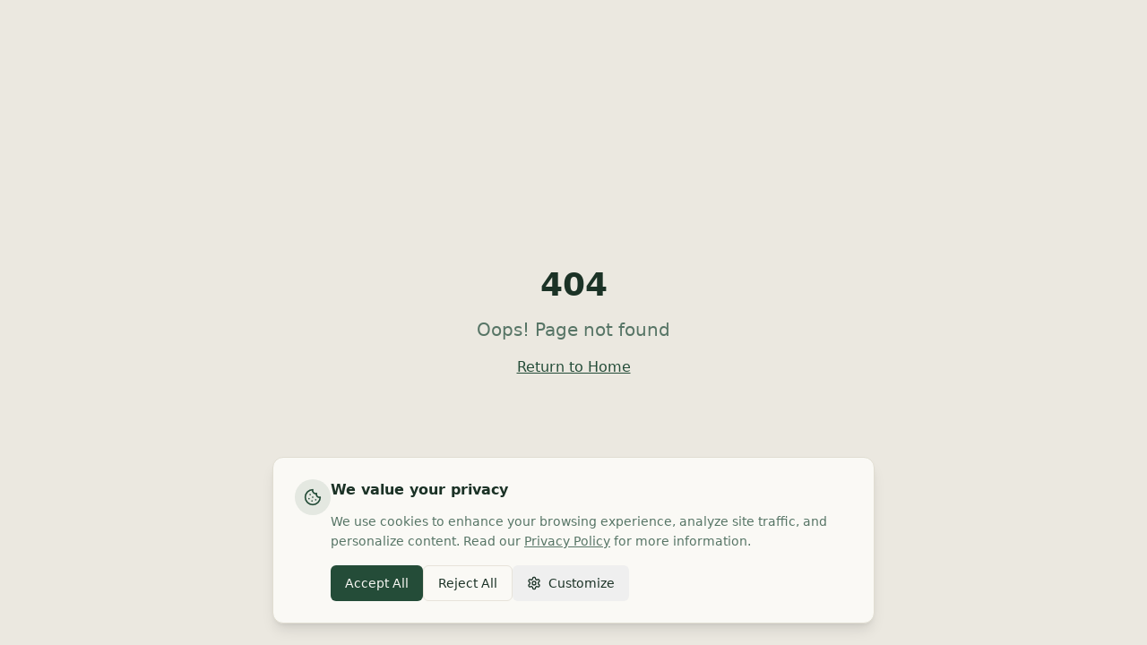

--- FILE ---
content_type: text/html; charset=utf-8
request_url: https://www.allpeoplemarketplace.com/collections/botanicals-and-herbs/products/olbas-therapeutic-aromatherapy-inhaler-01-oz
body_size: 1685
content:
<!doctype html>
<html lang="en">
  <head>
    <!-- Google Tag Manager - Deferred until consent -->
    <script>
      window.dataLayer = window.dataLayer || [];
      function gtag(){dataLayer.push(arguments);}
      
      // Default consent state - denied until user accepts
      gtag('consent', 'default', {
        'analytics_storage': 'denied',
        'ad_storage': 'denied',
        'ad_user_data': 'denied',
        'ad_personalization': 'denied',
        'wait_for_update': 500
      });
      
      // Load GTM only after consent check
      (function() {
        var consent = localStorage.getItem('cookie-consent');
        if (consent) {
          try {
            var prefs = JSON.parse(consent);
            if (prefs.analytics || prefs.marketing) {
              // Update consent state
              gtag('consent', 'update', {
                'analytics_storage': prefs.analytics ? 'granted' : 'denied',
                'ad_storage': prefs.marketing ? 'granted' : 'denied',
                'ad_user_data': prefs.marketing ? 'granted' : 'denied',
                'ad_personalization': prefs.marketing ? 'granted' : 'denied'
              });
            }
          } catch(e) {}
        }
        
        // Always load GTM but let consent mode control data collection
        (function(w,d,s,l,i){w[l]=w[l]||[];w[l].push({'gtm.start':
        new Date().getTime(),event:'gtm.js'});var f=d.getElementsByTagName(s)[0],
        j=d.createElement(s),dl=l!='dataLayer'?'&l='+l:'';j.async=true;j.src=
        'https://www.googletagmanager.com/gtm.js?id='+i+dl;f.parentNode.insertBefore(j,f);
        })(window,document,'script','dataLayer','GTM-N45CP2CT');
      })();
    </script>
    <!-- End Google Tag Manager -->
    <meta charset="UTF-8" />
    <meta name="viewport" content="width=device-width, initial-scale=1.0" />
    <title>AllPeople Marketplace | Buy Better. Do Good.</title>
    <meta name="description" content="Shop a curated collection of organic, natural, and cruelty-free products. AllPeople Marketplace gives you the opportunity to buy better products for you and give back to your community.">
    <meta name="author" content="AllPeople Marketplace" />
    <meta name="robots" content="index, follow" />
    <meta name="theme-color" content="#2D5A47" />
    
    <!-- Open Graph / Facebook -->
    <meta property="og:type" content="website" />
    <meta property="og:site_name" content="AllPeople Marketplace" />
    <meta property="og:title" content="AllPeople Marketplace | Buy Better. Do Good." />
    <meta property="og:description" content="Shop a curated collection of organic, natural, and cruelty-free products. AllPeople Marketplace gives you the opportunity to buy better products for you and give back to your community." />
    <meta property="og:image" content="https://allpeoplemarketplace.com/og-image.png" />
    <meta property="og:url" content="https://allpeoplemarketplace.com" />
    <meta property="og:locale" content="en_US" />

    <!-- Twitter -->
    <meta name="twitter:card" content="summary_large_image" />
    <meta name="twitter:site" content="@AllPeopleMkt" />
    <meta name="twitter:title" content="AllPeople Marketplace | Buy Better. Do Good." />
    <meta name="twitter:description" content="Shop a curated collection of organic, natural, and cruelty-free products. AllPeople Marketplace gives you the opportunity to buy better products for you and give back to your community." />
    <meta name="twitter:image" content="https://allpeoplemarketplace.com/twitter-card.png" />

    <!-- Judge.me assets (styles + interactivity for widgets) -->
    <link rel="preconnect" href="https://cdn.judge.me" />
    <link rel="dns-prefetch" href="https://cdn.judge.me" />
    <link rel="stylesheet" href="https://cdn.judge.me/widget.css" />
    <script defer src="https://cdn.judge.me/widget.js"></script>
    <script type="module" crossorigin src="/assets/index-Bwi0GMiJ.js"></script>
    <link rel="stylesheet" crossorigin href="/assets/index-CkiCA_Cq.css">
  <script defer src="https://www.allpeoplemarketplace.com/~flock.js" data-proxy-url="https://www.allpeoplemarketplace.com/~api/analytics"></script></head>

  <body>
    <!-- Google Tag Manager (noscript) -->
    <noscript><iframe src="https://www.googletagmanager.com/ns.html?id=GTM-N45CP2CT"
    height="0" width="0" style="display:none;visibility:hidden"></iframe></noscript>
    <!-- End Google Tag Manager (noscript) -->
    <div id="root"></div>
  </body>
</html>
